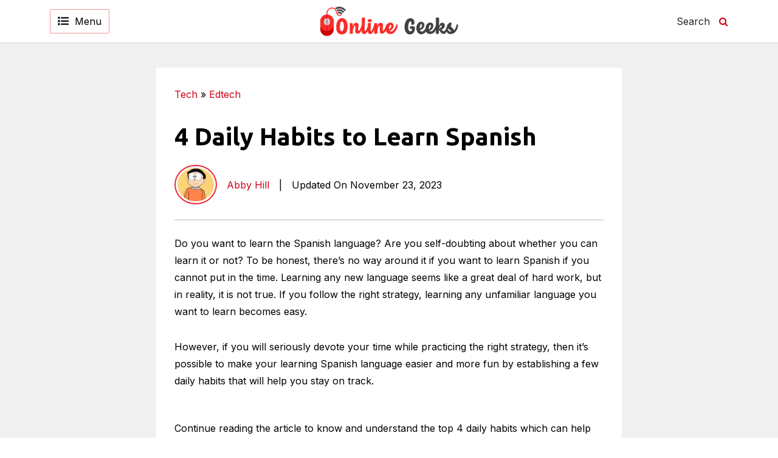

--- FILE ---
content_type: text/html; charset=UTF-8
request_url: https://onlinegeeks.net/4-daily-habits-that-help-in-learning-spanish/
body_size: 16939
content:
<!DOCTYPE html>
<html lang="en-US">
  <head>
	<meta charset="UTF-8">
    <meta name="viewport" content="width=device-width, initial-scale=1, shrink-to-fit=no">
    <meta name='robots' content='noindex, follow' />

	<!-- This site is optimized with the Yoast SEO plugin v25.6 - https://yoast.com/wordpress/plugins/seo/ -->
	<title>How to Learn Spanish Easily by Adopting 4 Daily Habits</title>
	<meta name="description" content="Do you want to learn Spanish easily? In this guide, we will make you aware of the four daily habits that will help you in learning Spanish very easily." />
	<meta property="og:locale" content="en_US" />
	<meta property="og:type" content="article" />
	<meta property="og:title" content="How to Learn Spanish Easily by Adopting 4 Daily Habits" />
	<meta property="og:description" content="Do you want to learn Spanish easily? In this guide, we will make you aware of the four daily habits that will help you in learning Spanish very easily." />
	<meta property="og:url" content="https://onlinegeeks.net/4-daily-habits-that-help-in-learning-spanish/" />
	<meta property="og:site_name" content="A Place to Satisfy Your Inner Geek" />
	<meta property="article:published_time" content="2023-01-16T12:40:56+00:00" />
	<meta property="article:modified_time" content="2023-11-23T12:16:42+00:00" />
	<meta property="og:image" content="https://onlinegeeks.net/wp-content/uploads/2023/01/learn-spanish.webp" />
	<meta property="og:image:width" content="800" />
	<meta property="og:image:height" content="450" />
	<meta property="og:image:type" content="image/webp" />
	<meta name="author" content="Abby Hill" />
	<meta name="twitter:card" content="summary_large_image" />
	<meta name="twitter:label1" content="Written by" />
	<meta name="twitter:data1" content="Abby Hill" />
	<meta name="twitter:label2" content="Est. reading time" />
	<meta name="twitter:data2" content="6 minutes" />
	<!-- / Yoast SEO plugin. -->


<!-- This site is optimized with the WP Speed Omnium plugin v1.0 -->
              <script> 
                    const loadScriptsTimer=setTimeout(loadScripts,5*1000);const userInteractionEvents=["mouseover","keydown","touchstart","touchmove","wheel"];userInteractionEvents.forEach(function(event){window.addEventListener(event,triggerScriptLoader,{passive:!0})});function triggerScriptLoader(){loadScripts();clearTimeout(loadScriptsTimer);userInteractionEvents.forEach(function(event){window.removeEventListener(event,triggerScriptLoader,{passive:!0})})}
                    function loadScripts(){document.querySelectorAll(`script[data-type="omniumLazyLoad"]`).forEach(function(elem){elem.setAttribute("src",elem.getAttribute("data-src")); elem.removeAttribute("data-src");elem.removeAttribute("data-type");})}
              </script>
              <!-- / WP Speed Omnium plugin. -->
<link rel='dns-prefetch' href='//cdnjs.cloudflare.com' />
<script type="text/javascript">
/* <![CDATA[ */
window._wpemojiSettings = {"baseUrl":"https:\/\/s.w.org\/images\/core\/emoji\/15.0.3\/72x72\/","ext":".png","svgUrl":"https:\/\/s.w.org\/images\/core\/emoji\/15.0.3\/svg\/","svgExt":".svg","source":{"concatemoji":"https:\/\/onlinegeeks.net\/wp-includes\/js\/wp-emoji-release.min.js?ver=6.6.4"}};
/*! This file is auto-generated */
!function(i,n){var o,s,e;function c(e){try{var t={supportTests:e,timestamp:(new Date).valueOf()};sessionStorage.setItem(o,JSON.stringify(t))}catch(e){}}function p(e,t,n){e.clearRect(0,0,e.canvas.width,e.canvas.height),e.fillText(t,0,0);var t=new Uint32Array(e.getImageData(0,0,e.canvas.width,e.canvas.height).data),r=(e.clearRect(0,0,e.canvas.width,e.canvas.height),e.fillText(n,0,0),new Uint32Array(e.getImageData(0,0,e.canvas.width,e.canvas.height).data));return t.every(function(e,t){return e===r[t]})}function u(e,t,n){switch(t){case"flag":return n(e,"\ud83c\udff3\ufe0f\u200d\u26a7\ufe0f","\ud83c\udff3\ufe0f\u200b\u26a7\ufe0f")?!1:!n(e,"\ud83c\uddfa\ud83c\uddf3","\ud83c\uddfa\u200b\ud83c\uddf3")&&!n(e,"\ud83c\udff4\udb40\udc67\udb40\udc62\udb40\udc65\udb40\udc6e\udb40\udc67\udb40\udc7f","\ud83c\udff4\u200b\udb40\udc67\u200b\udb40\udc62\u200b\udb40\udc65\u200b\udb40\udc6e\u200b\udb40\udc67\u200b\udb40\udc7f");case"emoji":return!n(e,"\ud83d\udc26\u200d\u2b1b","\ud83d\udc26\u200b\u2b1b")}return!1}function f(e,t,n){var r="undefined"!=typeof WorkerGlobalScope&&self instanceof WorkerGlobalScope?new OffscreenCanvas(300,150):i.createElement("canvas"),a=r.getContext("2d",{willReadFrequently:!0}),o=(a.textBaseline="top",a.font="600 32px Arial",{});return e.forEach(function(e){o[e]=t(a,e,n)}),o}function t(e){var t=i.createElement("script");t.src=e,t.defer=!0,i.head.appendChild(t)}"undefined"!=typeof Promise&&(o="wpEmojiSettingsSupports",s=["flag","emoji"],n.supports={everything:!0,everythingExceptFlag:!0},e=new Promise(function(e){i.addEventListener("DOMContentLoaded",e,{once:!0})}),new Promise(function(t){var n=function(){try{var e=JSON.parse(sessionStorage.getItem(o));if("object"==typeof e&&"number"==typeof e.timestamp&&(new Date).valueOf()<e.timestamp+604800&&"object"==typeof e.supportTests)return e.supportTests}catch(e){}return null}();if(!n){if("undefined"!=typeof Worker&&"undefined"!=typeof OffscreenCanvas&&"undefined"!=typeof URL&&URL.createObjectURL&&"undefined"!=typeof Blob)try{var e="postMessage("+f.toString()+"("+[JSON.stringify(s),u.toString(),p.toString()].join(",")+"));",r=new Blob([e],{type:"text/javascript"}),a=new Worker(URL.createObjectURL(r),{name:"wpTestEmojiSupports"});return void(a.onmessage=function(e){c(n=e.data),a.terminate(),t(n)})}catch(e){}c(n=f(s,u,p))}t(n)}).then(function(e){for(var t in e)n.supports[t]=e[t],n.supports.everything=n.supports.everything&&n.supports[t],"flag"!==t&&(n.supports.everythingExceptFlag=n.supports.everythingExceptFlag&&n.supports[t]);n.supports.everythingExceptFlag=n.supports.everythingExceptFlag&&!n.supports.flag,n.DOMReady=!1,n.readyCallback=function(){n.DOMReady=!0}}).then(function(){return e}).then(function(){var e;n.supports.everything||(n.readyCallback(),(e=n.source||{}).concatemoji?t(e.concatemoji):e.wpemoji&&e.twemoji&&(t(e.twemoji),t(e.wpemoji)))}))}((window,document),window._wpemojiSettings);
/* ]]> */
</script>
<style id='wp-emoji-styles-inline-css' type='text/css'>

	img.wp-smiley, img.emoji {
		display: inline !important;
		border: none !important;
		box-shadow: none !important;
		height: 1em !important;
		width: 1em !important;
		margin: 0 0.07em !important;
		vertical-align: -0.1em !important;
		background: none !important;
		padding: 0 !important;
	}
</style>
<style id='classic-theme-styles-inline-css' type='text/css'>
/*! This file is auto-generated */
.wp-block-button__link{color:#fff;background-color:#32373c;border-radius:9999px;box-shadow:none;text-decoration:none;padding:calc(.667em + 2px) calc(1.333em + 2px);font-size:1.125em}.wp-block-file__button{background:#32373c;color:#fff;text-decoration:none}
</style>
<style id='global-styles-inline-css' type='text/css'>
:root{--wp--preset--aspect-ratio--square: 1;--wp--preset--aspect-ratio--4-3: 4/3;--wp--preset--aspect-ratio--3-4: 3/4;--wp--preset--aspect-ratio--3-2: 3/2;--wp--preset--aspect-ratio--2-3: 2/3;--wp--preset--aspect-ratio--16-9: 16/9;--wp--preset--aspect-ratio--9-16: 9/16;--wp--preset--color--black: #000000;--wp--preset--color--cyan-bluish-gray: #abb8c3;--wp--preset--color--white: #ffffff;--wp--preset--color--pale-pink: #f78da7;--wp--preset--color--vivid-red: #cf2e2e;--wp--preset--color--luminous-vivid-orange: #ff6900;--wp--preset--color--luminous-vivid-amber: #fcb900;--wp--preset--color--light-green-cyan: #7bdcb5;--wp--preset--color--vivid-green-cyan: #00d084;--wp--preset--color--pale-cyan-blue: #8ed1fc;--wp--preset--color--vivid-cyan-blue: #0693e3;--wp--preset--color--vivid-purple: #9b51e0;--wp--preset--gradient--vivid-cyan-blue-to-vivid-purple: linear-gradient(135deg,rgba(6,147,227,1) 0%,rgb(155,81,224) 100%);--wp--preset--gradient--light-green-cyan-to-vivid-green-cyan: linear-gradient(135deg,rgb(122,220,180) 0%,rgb(0,208,130) 100%);--wp--preset--gradient--luminous-vivid-amber-to-luminous-vivid-orange: linear-gradient(135deg,rgba(252,185,0,1) 0%,rgba(255,105,0,1) 100%);--wp--preset--gradient--luminous-vivid-orange-to-vivid-red: linear-gradient(135deg,rgba(255,105,0,1) 0%,rgb(207,46,46) 100%);--wp--preset--gradient--very-light-gray-to-cyan-bluish-gray: linear-gradient(135deg,rgb(238,238,238) 0%,rgb(169,184,195) 100%);--wp--preset--gradient--cool-to-warm-spectrum: linear-gradient(135deg,rgb(74,234,220) 0%,rgb(151,120,209) 20%,rgb(207,42,186) 40%,rgb(238,44,130) 60%,rgb(251,105,98) 80%,rgb(254,248,76) 100%);--wp--preset--gradient--blush-light-purple: linear-gradient(135deg,rgb(255,206,236) 0%,rgb(152,150,240) 100%);--wp--preset--gradient--blush-bordeaux: linear-gradient(135deg,rgb(254,205,165) 0%,rgb(254,45,45) 50%,rgb(107,0,62) 100%);--wp--preset--gradient--luminous-dusk: linear-gradient(135deg,rgb(255,203,112) 0%,rgb(199,81,192) 50%,rgb(65,88,208) 100%);--wp--preset--gradient--pale-ocean: linear-gradient(135deg,rgb(255,245,203) 0%,rgb(182,227,212) 50%,rgb(51,167,181) 100%);--wp--preset--gradient--electric-grass: linear-gradient(135deg,rgb(202,248,128) 0%,rgb(113,206,126) 100%);--wp--preset--gradient--midnight: linear-gradient(135deg,rgb(2,3,129) 0%,rgb(40,116,252) 100%);--wp--preset--font-size--small: 13px;--wp--preset--font-size--medium: 20px;--wp--preset--font-size--large: 36px;--wp--preset--font-size--x-large: 42px;--wp--preset--spacing--20: 0.44rem;--wp--preset--spacing--30: 0.67rem;--wp--preset--spacing--40: 1rem;--wp--preset--spacing--50: 1.5rem;--wp--preset--spacing--60: 2.25rem;--wp--preset--spacing--70: 3.38rem;--wp--preset--spacing--80: 5.06rem;--wp--preset--shadow--natural: 6px 6px 9px rgba(0, 0, 0, 0.2);--wp--preset--shadow--deep: 12px 12px 50px rgba(0, 0, 0, 0.4);--wp--preset--shadow--sharp: 6px 6px 0px rgba(0, 0, 0, 0.2);--wp--preset--shadow--outlined: 6px 6px 0px -3px rgba(255, 255, 255, 1), 6px 6px rgba(0, 0, 0, 1);--wp--preset--shadow--crisp: 6px 6px 0px rgba(0, 0, 0, 1);}:where(.is-layout-flex){gap: 0.5em;}:where(.is-layout-grid){gap: 0.5em;}body .is-layout-flex{display: flex;}.is-layout-flex{flex-wrap: wrap;align-items: center;}.is-layout-flex > :is(*, div){margin: 0;}body .is-layout-grid{display: grid;}.is-layout-grid > :is(*, div){margin: 0;}:where(.wp-block-columns.is-layout-flex){gap: 2em;}:where(.wp-block-columns.is-layout-grid){gap: 2em;}:where(.wp-block-post-template.is-layout-flex){gap: 1.25em;}:where(.wp-block-post-template.is-layout-grid){gap: 1.25em;}.has-black-color{color: var(--wp--preset--color--black) !important;}.has-cyan-bluish-gray-color{color: var(--wp--preset--color--cyan-bluish-gray) !important;}.has-white-color{color: var(--wp--preset--color--white) !important;}.has-pale-pink-color{color: var(--wp--preset--color--pale-pink) !important;}.has-vivid-red-color{color: var(--wp--preset--color--vivid-red) !important;}.has-luminous-vivid-orange-color{color: var(--wp--preset--color--luminous-vivid-orange) !important;}.has-luminous-vivid-amber-color{color: var(--wp--preset--color--luminous-vivid-amber) !important;}.has-light-green-cyan-color{color: var(--wp--preset--color--light-green-cyan) !important;}.has-vivid-green-cyan-color{color: var(--wp--preset--color--vivid-green-cyan) !important;}.has-pale-cyan-blue-color{color: var(--wp--preset--color--pale-cyan-blue) !important;}.has-vivid-cyan-blue-color{color: var(--wp--preset--color--vivid-cyan-blue) !important;}.has-vivid-purple-color{color: var(--wp--preset--color--vivid-purple) !important;}.has-black-background-color{background-color: var(--wp--preset--color--black) !important;}.has-cyan-bluish-gray-background-color{background-color: var(--wp--preset--color--cyan-bluish-gray) !important;}.has-white-background-color{background-color: var(--wp--preset--color--white) !important;}.has-pale-pink-background-color{background-color: var(--wp--preset--color--pale-pink) !important;}.has-vivid-red-background-color{background-color: var(--wp--preset--color--vivid-red) !important;}.has-luminous-vivid-orange-background-color{background-color: var(--wp--preset--color--luminous-vivid-orange) !important;}.has-luminous-vivid-amber-background-color{background-color: var(--wp--preset--color--luminous-vivid-amber) !important;}.has-light-green-cyan-background-color{background-color: var(--wp--preset--color--light-green-cyan) !important;}.has-vivid-green-cyan-background-color{background-color: var(--wp--preset--color--vivid-green-cyan) !important;}.has-pale-cyan-blue-background-color{background-color: var(--wp--preset--color--pale-cyan-blue) !important;}.has-vivid-cyan-blue-background-color{background-color: var(--wp--preset--color--vivid-cyan-blue) !important;}.has-vivid-purple-background-color{background-color: var(--wp--preset--color--vivid-purple) !important;}.has-black-border-color{border-color: var(--wp--preset--color--black) !important;}.has-cyan-bluish-gray-border-color{border-color: var(--wp--preset--color--cyan-bluish-gray) !important;}.has-white-border-color{border-color: var(--wp--preset--color--white) !important;}.has-pale-pink-border-color{border-color: var(--wp--preset--color--pale-pink) !important;}.has-vivid-red-border-color{border-color: var(--wp--preset--color--vivid-red) !important;}.has-luminous-vivid-orange-border-color{border-color: var(--wp--preset--color--luminous-vivid-orange) !important;}.has-luminous-vivid-amber-border-color{border-color: var(--wp--preset--color--luminous-vivid-amber) !important;}.has-light-green-cyan-border-color{border-color: var(--wp--preset--color--light-green-cyan) !important;}.has-vivid-green-cyan-border-color{border-color: var(--wp--preset--color--vivid-green-cyan) !important;}.has-pale-cyan-blue-border-color{border-color: var(--wp--preset--color--pale-cyan-blue) !important;}.has-vivid-cyan-blue-border-color{border-color: var(--wp--preset--color--vivid-cyan-blue) !important;}.has-vivid-purple-border-color{border-color: var(--wp--preset--color--vivid-purple) !important;}.has-vivid-cyan-blue-to-vivid-purple-gradient-background{background: var(--wp--preset--gradient--vivid-cyan-blue-to-vivid-purple) !important;}.has-light-green-cyan-to-vivid-green-cyan-gradient-background{background: var(--wp--preset--gradient--light-green-cyan-to-vivid-green-cyan) !important;}.has-luminous-vivid-amber-to-luminous-vivid-orange-gradient-background{background: var(--wp--preset--gradient--luminous-vivid-amber-to-luminous-vivid-orange) !important;}.has-luminous-vivid-orange-to-vivid-red-gradient-background{background: var(--wp--preset--gradient--luminous-vivid-orange-to-vivid-red) !important;}.has-very-light-gray-to-cyan-bluish-gray-gradient-background{background: var(--wp--preset--gradient--very-light-gray-to-cyan-bluish-gray) !important;}.has-cool-to-warm-spectrum-gradient-background{background: var(--wp--preset--gradient--cool-to-warm-spectrum) !important;}.has-blush-light-purple-gradient-background{background: var(--wp--preset--gradient--blush-light-purple) !important;}.has-blush-bordeaux-gradient-background{background: var(--wp--preset--gradient--blush-bordeaux) !important;}.has-luminous-dusk-gradient-background{background: var(--wp--preset--gradient--luminous-dusk) !important;}.has-pale-ocean-gradient-background{background: var(--wp--preset--gradient--pale-ocean) !important;}.has-electric-grass-gradient-background{background: var(--wp--preset--gradient--electric-grass) !important;}.has-midnight-gradient-background{background: var(--wp--preset--gradient--midnight) !important;}.has-small-font-size{font-size: var(--wp--preset--font-size--small) !important;}.has-medium-font-size{font-size: var(--wp--preset--font-size--medium) !important;}.has-large-font-size{font-size: var(--wp--preset--font-size--large) !important;}.has-x-large-font-size{font-size: var(--wp--preset--font-size--x-large) !important;}
:where(.wp-block-post-template.is-layout-flex){gap: 1.25em;}:where(.wp-block-post-template.is-layout-grid){gap: 1.25em;}
:where(.wp-block-columns.is-layout-flex){gap: 2em;}:where(.wp-block-columns.is-layout-grid){gap: 2em;}
:root :where(.wp-block-pullquote){font-size: 1.5em;line-height: 1.6;}
</style>
<link rel='stylesheet' id='image-zoom-css' href='https://onlinegeeks.net/wp-content/plugins/wp-image-modal/assets/css/minified/style.min.css?ver=1.0' type='text/css' media='all' />
<link rel='stylesheet' id='custom-stylesheet-css' href='https://onlinegeeks.net/wp-content/themes/onlinegee/style.css?ver=6.6.4' type='text/css' media='all' />
<link rel='stylesheet' id='stylesheet-animate-css' href='https://onlinegeeks.net/wp-content/themes/onlinegee/assets/css/bootstrap/bootstrap.min.css?ver=6.6.4' type='text/css' media='all' />
<link rel='stylesheet' id='stylesheet-style-css' href='https://onlinegeeks.net/wp-content/themes/onlinegee/assets/css/style.css?ver=6.6.4' type='text/css' media='all' />
<link rel='stylesheet' id='css-bundle-css' href='https://cdnjs.cloudflare.com/ajax/libs/font-awesome/4.7.0/css/font-awesome.css?ver=6.6.4' type='text/css' media='all' />
<link rel="https://api.w.org/" href="https://onlinegeeks.net/wp-json/" /><link rel="alternate" title="JSON" type="application/json" href="https://onlinegeeks.net/wp-json/wp/v2/posts/12827" /><link rel="EditURI" type="application/rsd+xml" title="RSD" href="https://onlinegeeks.net/xmlrpc.php?rsd" />
<meta name="generator" content="WordPress 6.6.4" />
<link rel='shortlink' href='https://onlinegeeks.net/?p=12827' />
<link rel="alternate" title="oEmbed (JSON)" type="application/json+oembed" href="https://onlinegeeks.net/wp-json/oembed/1.0/embed?url=https%3A%2F%2Fonlinegeeks.net%2F4-daily-habits-that-help-in-learning-spanish%2F" />
<link rel="alternate" title="oEmbed (XML)" type="text/xml+oembed" href="https://onlinegeeks.net/wp-json/oembed/1.0/embed?url=https%3A%2F%2Fonlinegeeks.net%2F4-daily-habits-that-help-in-learning-spanish%2F&#038;format=xml" />


<script type="application/ld+json" class="saswp-schema-markup-output">
[{"@context":"https://schema.org/","@graph":[{"@context":"https://schema.org/","@type":"SiteNavigationElement","@id":"https://onlinegeeks.net#Primary Menu","name":"Computing","url":"https://onlinegeeks.net/computing/"},{"@context":"https://schema.org/","@type":"SiteNavigationElement","@id":"https://onlinegeeks.net#Primary Menu","name":"Social Media","url":"https://onlinegeeks.net/social-media/"},{"@context":"https://schema.org/","@type":"SiteNavigationElement","@id":"https://onlinegeeks.net#Primary Menu","name":"Gadgets","url":"https://onlinegeeks.net/gadgets/"},{"@context":"https://schema.org/","@type":"SiteNavigationElement","@id":"https://onlinegeeks.net#Primary Menu","name":"Tech","url":"https://onlinegeeks.net/tech/"},{"@context":"https://schema.org/","@type":"SiteNavigationElement","@id":"https://onlinegeeks.net#Primary Menu","name":"Internet Culture","url":"https://onlinegeeks.net/internet-culture/"},{"@context":"https://schema.org/","@type":"SiteNavigationElement","@id":"https://onlinegeeks.net#Primary Menu","name":"Gaming &amp; Streaming","url":"https://onlinegeeks.net/gaming-streaming/"}]}]
</script>

<link rel="preconnect" href="https://fonts.gstatic.com" />
<link rel="icon" href="https://onlinegeeks.net/wp-content/uploads/2022/08/favicon-i.png" sizes="32x32" />
<link rel="icon" href="https://onlinegeeks.net/wp-content/uploads/2022/08/favicon-i.png" sizes="192x192" />
<link rel="apple-touch-icon" href="https://onlinegeeks.net/wp-content/uploads/2022/08/favicon-i.png" />
<meta name="msapplication-TileImage" content="https://onlinegeeks.net/wp-content/uploads/2022/08/favicon-i.png" />
<!-- Google tag (gtag.js) -->
<script async data-type="omniumLazyLoad" data-src="https://www.googletagmanager.com/gtag/js?id=G-6QBZB3G8JN"></script>
<script data-type="omniumLazyLoad" data-src="[data-uri]"></script>

	<script data-ad-client="ca-pub-3480571582132323" async data-type="omniumLazyLoad" data-src="https://pagead2.googlesyndication.com/pagead/js/adsbygoogle.js"></script>
	<meta name="rankz-verification" content="JZF9EORLt5MZm7gH">
	<meta name="google-site-verification" content="PFzWKI89w0UfRJmXIetabfs0pQqB7EscJGuV55FvC8E" />
  </head>
  <body>
    <main>
      <!-- ======= Header ======= -->
      <header id="header" class="fixed-top">
        <div class="container">
          <div class="row align-items-center">
            <div class="col-lg-4 col-md-1">
              <button type="button" class="nav-toggle d-flex align-items-center">
                <i class="fa fa-list-ul text-dark"></i>
                <span>Menu</span>
              </button>
              <nav class="nav-menu">
                                <li id="nav_menu-10"><div class="menu-primary-menu-container"><ul id="menu-primary-menu" class="menu"><li id="menu-item-21805" class="menu-item menu-item-type-taxonomy menu-item-object-category menu-item-21805"><a href="https://onlinegeeks.net/computing/">Computing</a></li>
<li id="menu-item-328" class="menu-item menu-item-type-taxonomy menu-item-object-category menu-item-328"><a href="https://onlinegeeks.net/social-media/">Social Media</a></li>
<li id="menu-item-21806" class="menu-item menu-item-type-taxonomy menu-item-object-category menu-item-21806"><a href="https://onlinegeeks.net/gadgets/">Gadgets</a></li>
<li id="menu-item-21807" class="menu-item menu-item-type-taxonomy menu-item-object-category current-post-ancestor menu-item-21807"><a href="https://onlinegeeks.net/tech/">Tech</a></li>
<li id="menu-item-22038" class="menu-item menu-item-type-taxonomy menu-item-object-category menu-item-22038"><a href="https://onlinegeeks.net/internet-culture/">Internet Culture</a></li>
<li id="menu-item-21809" class="menu-item menu-item-type-taxonomy menu-item-object-category menu-item-21809"><a href="https://onlinegeeks.net/gaming-streaming/">Gaming &amp; Streaming</a></li>
</ul></div></li>                                <div class="top-social-icon">
                  <span class="d-inline-block mb-3"> Follow Us On</span>
                                    <li id="block-9" class="list-unstyled widget_block"><ul>
<li><a href="https://www.facebook.com/OnlineGeeks.net" target="_blank" rel="nofollow"><i class="fa fa-facebook"></i></a></li>
<li><a href="https://twitter.com/OnlineGeeks_" target="_blank" rel="nofollow"><i class="fa fa-twitter"></i></a></li>
<li><a href="https://in.pinterest.com/onlinegeeks_net" target="_blank" rel="nofollow"><i class="fa fa-pinterest"></i></a></li>
<li><a href="https://www.linkedin.com/company/onlinegeeks" target="_blank" rel="nofollow"><i class="fa fa-linkedin"></i></a></li>
</ul></li>                                  </div>
              </nav>
            </div>
            <div class="col-lg-4 col-md-10">
              <div class="logo text-center">
                <a href="https://onlinegeeks.net/" class="custom-logo-link" rel="home"><img width="300" height="65" src="https://onlinegeeks.net/wp-content/uploads/2022/08/logo.png" class="custom-logo" alt="A Place to Satisfy Your Inner Geek" decoding="async" /></a>              </div>
            </div>
            <div class="col-lg-4 col-md-1 d-flex justify-content-end align-items-center right-search">
              <a href="#" class="openBtn" onclick="openSearch()">
                <span class="text-dark">Search</span> &nbsp; <i class="fa fa-search"></i>
              </a>
              <div id="myOverlay" class="overlay">
                <span class="closebtn" onclick="closeSearch()" title="Close Overlay">×</span>
                <div class="overlay-content">
                  <form class="d-flex align-items-center enter-search" method="get" action="https://onlinegeeks.net/">
                      <input type="text" id="search" required class="form-control" placeholder="Search Here..." value="" title="Search for:" name="s">
                      <button type="submit" name="submit" class="form-btn" >
                      <i class="fa fa-search"></i>
                      </button>
                  </form>
                </div>
              </div>
            </div>
          </div>
        </div>
      </header>
      <!-- End #header -->   
    <section class="all-page pt40 mb50">
      <div class="container-fluid pl60 pr60">
        <div class="row">
          <div class="col-lg-2 order-2" id="sidebar">
          <div id="add-fix">	   	  
      <script async
         crossorigin="anonymous" data-type="omniumLazyLoad" data-src="https://pagead2.googlesyndication.com/pagead/js/adsbygoogle.js?client=ca-pub-3480571582132323"></script>
      <!-- single-p-side -->
      <ins class="adsbygoogle"
         style="display:block"
         data-ad-client="ca-pub-3480571582132323"
         data-ad-slot="8703767080"
         data-ad-format="auto"
         data-full-width-responsive="true"></ins>
      <script>
         (adsbygoogle = window.adsbygoogle || []).push({});
      </script>
         </div>
        
                  <li id="block-11" class="list-unstyled widget_block"></li><li id="block-12" class="list-unstyled widget_block"></li>                  </div> 
          <div class="col-lg-8 order-md-1">
            <div class="page-box mt-lg-0 mt-3">
              <div class="page-header mb-4">
                                  				  <p id="breadcrumbs" class=""><span><span><a href="https://onlinegeeks.net/tech/">Tech</a></span> » <span><a href="https://onlinegeeks.net/tech/edtech/">Edtech</a></span></span></p>                    <h1>4 Daily Habits to Learn Spanish</h1>
                    <div class="author-strip">
                      <div class="author-p-i me-3 d-md-block d-none">
                        <img alt='Abby Hill' src='https://onlinegeeks.net/wp-content/uploads/2023/10/Abby-Hill.png' srcset='https://onlinegeeks.net/wp-content/uploads/2023/10/Abby-Hill.png 2x' class='avatar avatar-40 photo img-fluid, rounded-circle' height='40' width='40' decoding='async'/>                      </div>

 <a href="https://onlinegeeks.net/author/abby/">Abby Hill</a><span class="mx-3"> | </span> <span> Updated On November 23, 2023 </span>
                   
                    </div>
                  </div>
                  
<p>Do you want to learn the Spanish language? Are you self-doubting about whether you can learn it or not? To be honest, there&#8217;s no way around it if you want to learn Spanish if you cannot put in the time. Learning any new language seems like a great deal of hard work, but in reality, it is not true. If you follow the right strategy, learning any unfamiliar language you want to learn becomes easy.</p>



<p>However, if you will seriously devote your time while practicing the right strategy, then it&#8217;s possible to make your learning Spanish language easier and more fun by establishing a few daily habits that will help you stay on track.</p><div  style="clear:both;float:left;width:100%;margin:0 0 20px 0;"><script async data-type="omniumLazyLoad" data-src="https://pagead2.googlesyndication.com/pagead/js/adsbygoogle.js"></script>
<!-- 1st-para -->
<ins class="adsbygoogle"
     style="display:block"
     data-ad-client="ca-pub-3480571582132323"
     data-ad-slot="6841900783"
     data-ad-format="auto"
     data-full-width-responsive="true"></ins>
<script>
     (adsbygoogle = window.adsbygoogle || []).push({});
</script></div>



<p>Continue reading the article to know and understand the top 4 daily habits which can help you learn the Spanish language.&nbsp;</p>



<h2 class="wp-block-heading"><strong>Read a Book or Article in Spanish</strong></h2>



<p>If you want to excel in a language, you have to indulge in it as deeply as possible. The art of infinite reading will do wonders in this vast process, and it alone plays a significant role.</p>



<p>Reading in Spanish is the finest way to get yourself immersed in the language. The reason is that when you are reading, you are scrutinizing the glossary and grammar of the language holistically. Through reading, you are subconsciously learning and gaining new words and phrases in your vocabulary. It will improve not only your speaking but writing skills as well.</p><div  style="clear:both;float:left;width:100%;margin:0 0 20px 0;"><script async data-type="omniumLazyLoad" data-src="https://pagead2.googlesyndication.com/pagead/js/adsbygoogle.js"></script>
<ins class="adsbygoogle"
     style="display:block; text-align:center;"
     data-ad-layout="in-article"
     data-ad-format="fluid"
     data-ad-client="ca-pub-3480571582132323"
     data-ad-slot="2076659265"></ins>
<script>
     (adsbygoogle = window.adsbygoogle || []).push({});
</script></div>



<p>You can read anytime, according to your convenience. You can read it on your way to work, during a lunch break, or before going to bed. If you are bored of reading books, then you can also choose to read Spanish newspapers or magazines. As you will increase your habit of reading more Spanish-related materials, you will start holding a decent command of the language gradually.</p>



<p>Read the best-recommended books and articles in Spanish. You can read whatever you like, and it doesn&#8217;t have to be challenging at first. Read a chapter or two each day, and then try to summarize what you read with a friend or family member.</p>



<p>The best way to do this is by reading aloud and using a dictionary if necessary. Don&#8217;t worry about making mistakes, as they will improve your pronunciation and help you learn new words faster!</p>



<h2 class="wp-block-heading"><strong>Watch a Spanish-Language Movie Once a Week</strong></h2>



<p>When a conventional way of learning seems difficult to practice, then watching the same learning through another person makes people understand in a much better way. You can see many different forms of offline and online mediums wherein the viewers learn by watching many different types of important learning. Furthermore, experiencing through watching imparts a deeper memory in the minds of spectators.</p>



<p>Be it any skill, educational topic, social issue, new idea, or anything else, various movies, web series, podcasts, and much more have been liked by the viewers, and so their perception has changed. Similarly, you should watch Spanish movies if you want to learn Spanish.&nbsp;&nbsp;</p>



<p>Watch a movie in Spanish once a week or opt for a <a href="https://www.directv.com/satellite/spanish/?source=EDSkDI0000000000L&amp;wtExtndSource=NPD" target="_blank" rel="noreferrer noopener">Spanish TV</a> channel. Diving into the world of cinema is a great way to immerse yourself in another language because movies are made to tell stories and share ideas with an audience. The goal here is not to learn every word that&#8217;s said on screen but rather to understand the film&#8217;s plot and its characters&#8217; motivations.</p>



<p>DIRECTV experts state, &#8220;Expect everything you wish for from Spanish-language TV.&#8221;</p>



<p>You&#8217;ll find there are many different genres out there—from action-packed thrillers, romantic comedies, and lighthearted dramas to animated films for kids—making it easy for everyone from children learning their first words in Spanish to adults who want more practice speaking with native speakers at home or abroad!</p>



<p>Also, Read: <a href="https://onlinegeeks.net/ways-to-learn-new-languages-through-your-laptop/">Easy Ways to Learn New Languages While You are Using Your Laptop</a></p>



<h2 class="wp-block-heading"><strong>Watch a Few Minutes of News in Spanish Every Day</strong></h2>



<p>Just like watching Spanish movies, you should inculcate the habit of watching Spanish news daily for a few minutes. It will keep you updated about the recent affairs of Spain. You will get about Spain’s current political issues, education system, economy, entertainment, and much more. If you are clueless about you should start, then you can follow the tips mentioned below:&nbsp;</p>



<ul class="wp-block-list">
<li>Find a news channel in your language that broadcasts in Spanish. You can even start with the news in English if you are more comfortable with it. However, it is better to begin watching Spanish as early as possible.</li>



<li>Watch this channel for 5-10 minutes every day. If possible, watch the same channel at the same time of day so that you get used to what they are saying and how they say things. This will also help you learn common phrases such as &#8220;they have not yet received any reports&#8221; or &#8220;the latest report suggests&#8230;&#8221;</li>



<li>If you cannot find a Spanish news station where you live, perhaps try looking up YouTube channels dedicated to teaching languages by watching movies (or shows) with subtitles turned on!</li>
</ul>



<p>The basic idea behind watching Spanish news is to keep you engaged with Spain’s culture. Watching daily what is happening in the country will increase your quest about the nation, and thus, you will be eager to learn the Spanish language as soon as possible. Besides, knowing the country in a holistic manner will keep you connected to the place and, thus, its language.&nbsp;</p>



<h2 class="wp-block-heading"><strong>Listen to a Song in Spanish at Least Once a Day.</strong></h2>



<p>Listening to music in Spanish is one of the best ways to learn new words and phrases. Listening to music you enjoy will help you learn even more because it&#8217;s more likely that you&#8217;ll remember the songs if they&#8217;re ones that you like.</p>



<p>It doesn&#8217;t matter what kind of music, just listen as much as possible!</p>



<p>If there are some words or phrases that are hard for you to understand, don&#8217;t worry about them too much; just enjoy listening and try again later when your comprehension skills improve.</p>



<p>Listening while doing something else (e.g., driving) will allow your brain to process the information even more efficiently than if it was focused on only listening at a specific time during the day (e.g., during breakfast).</p>



<p>If you follow these four simple daily habits, you&#8217;ll find yourself speaking Spanish faster than you ever thought possible!</p>



<h2 class="wp-block-heading"><strong>Final Thoughts</strong></h2>



<p>You have read the article; now it’s time to act. Select one of these 4 habits today and start working on it. After picking one or two, you should remain consistent with bringing positive outcomes. I recommend you start with habit number 1, as explained above. Reading will always remain the first step when you are trying to learn Spanish.</p>



<p>As soon as you have picked up a flow with this habit over time, choose the second habit and start working on it. Likewise, you should work on habit number 3 and then 4. Never do any sort of hurry. It will only ruin your learning process. Take your time in understanding the language first. Initially, you may feel it to be the most tedious task. However, you have to keep hope. If you remain consistent in the process, then learning Spanish is going to be great fun for you.</p>



<br><br><center><hr style="width:10%;background: #000000; height:1px;"></center>
</p><script async data-type="omniumLazyLoad" data-src="https://pagead2.googlesyndication.com/pagead/js/adsbygoogle.js"></script>
<!-- 1st-para -->
<ins class="adsbygoogle"
     style="display:block"
     data-ad-client="ca-pub-3480571582132323"
     data-ad-slot="6841900783"
     data-ad-format="auto"
     data-full-width-responsive="true"></ins>
<script>
     (adsbygoogle = window.adsbygoogle || []).push({});
</script>                </div>
              </div>
              <div class="col-lg-2" id="sidebar">
                     <div id="add-fix">	   	  
          <script async
             crossorigin="anonymous" data-type="omniumLazyLoad" data-src="https://pagead2.googlesyndication.com/pagead/js/adsbygoogle.js?client=ca-pub-3480571582132323"></script>
          <!-- single-p-side -->
          <ins class="adsbygoogle"
             style="display:block"
             data-ad-client="ca-pub-3480571582132323"
             data-ad-slot="8703767080"
             data-ad-format="auto"
             data-full-width-responsive="true"></ins>
          <script>
             (adsbygoogle = window.adsbygoogle || []).push({});
          </script>
             </div>
        
                          <li id="block-13" class="list-unstyled widget_block"></li>                          </div>
            </div>
          </div>
                    </section>

    <section>
      <div class="container">
        <div class="heading text-center">
          <span> Related Post's </span>
        </div>
        <div class="row">
                                     <div class="col-lg-3">
                <div class="windows-card hover-translate">
                  <div class="windows-i">
                    <a href="https://onlinegeeks.net/blooket-login/" class="post-img">
                      <img width="800" height="450" src="https://onlinegeeks.net/wp-content/uploads/2024/02/booklet.webp" class="img-fluid wp-post-image" alt="booklet" style="width:100%" decoding="async" loading="lazy" srcset="https://onlinegeeks.net/wp-content/uploads/2024/02/booklet.webp 800w, https://onlinegeeks.net/wp-content/uploads/2024/02/booklet-300x169.webp 300w, https://onlinegeeks.net/wp-content/uploads/2024/02/booklet-768x432.webp 768w" sizes="(max-width: 800px) 100vw, 800px" />                    </a>
                  </div>
                  <div class="windows-con mt-2">
                    <p>
                      <a href="https://onlinegeeks.net/blooket-login/" class="web-a font-weight-bold">Blooket Login: Ultimate Guide to Login and Gameplay</a>
                    </p>
                    <div class="date-sec mt-2 grey-c">
                      <i class="fa fa-calendar" aria-hidden="true"></i>&nbsp; February 24, 2024                    </div>
                  </div>
                </div>
              </div>
                          <div class="col-lg-3">
                <div class="windows-card hover-translate">
                  <div class="windows-i">
                    <a href="https://onlinegeeks.net/fastest-growing-tech-jobs/" class="post-img">
                      <img width="800" height="450" src="https://onlinegeeks.net/wp-content/uploads/2024/01/fastest-growing-tech-jobs.webp" class="img-fluid wp-post-image" alt="fastest growing tech jobs" style="width:100%" decoding="async" loading="lazy" srcset="https://onlinegeeks.net/wp-content/uploads/2024/01/fastest-growing-tech-jobs.webp 800w, https://onlinegeeks.net/wp-content/uploads/2024/01/fastest-growing-tech-jobs-300x169.webp 300w, https://onlinegeeks.net/wp-content/uploads/2024/01/fastest-growing-tech-jobs-768x432.webp 768w" sizes="(max-width: 800px) 100vw, 800px" />                    </a>
                  </div>
                  <div class="windows-con mt-2">
                    <p>
                      <a href="https://onlinegeeks.net/fastest-growing-tech-jobs/" class="web-a font-weight-bold">10 Fastest Growing Tech Jobs in 2024</a>
                    </p>
                    <div class="date-sec mt-2 grey-c">
                      <i class="fa fa-calendar" aria-hidden="true"></i>&nbsp; January 19, 2024                    </div>
                  </div>
                </div>
              </div>
                          <div class="col-lg-3">
                <div class="windows-card hover-translate">
                  <div class="windows-i">
                    <a href="https://onlinegeeks.net/how-e-justice-transforms-asbestos-lawsuits/" class="post-img">
                      <img width="800" height="450" src="https://onlinegeeks.net/wp-content/uploads/2023/11/how-e-justice-transforms-asbestos-lawsuits.webp" class="img-fluid wp-post-image" alt="how e justice transforms asbestos lawsuits" style="width:100%" decoding="async" loading="lazy" srcset="https://onlinegeeks.net/wp-content/uploads/2023/11/how-e-justice-transforms-asbestos-lawsuits.webp 800w, https://onlinegeeks.net/wp-content/uploads/2023/11/how-e-justice-transforms-asbestos-lawsuits-300x169.webp 300w, https://onlinegeeks.net/wp-content/uploads/2023/11/how-e-justice-transforms-asbestos-lawsuits-768x432.webp 768w" sizes="(max-width: 800px) 100vw, 800px" />                    </a>
                  </div>
                  <div class="windows-con mt-2">
                    <p>
                      <a href="https://onlinegeeks.net/how-e-justice-transforms-asbestos-lawsuits/" class="web-a font-weight-bold">Justice: How Technology Transforms Asbestos Lawsuits</a>
                    </p>
                    <div class="date-sec mt-2 grey-c">
                      <i class="fa fa-calendar" aria-hidden="true"></i>&nbsp; December 21, 2023                    </div>
                  </div>
                </div>
              </div>
                          <div class="col-lg-3">
                <div class="windows-card hover-translate">
                  <div class="windows-i">
                    <a href="https://onlinegeeks.net/quick-steps-to-start-your-digital-banking-journey/" class="post-img">
                      <img width="800" height="450" src="https://onlinegeeks.net/wp-content/uploads/2023/11/quick-steps-to-start-your-digital-banking-journey.webp" class="img-fluid wp-post-image" alt="quick steps to start your digital banking journey" style="width:100%" decoding="async" loading="lazy" srcset="https://onlinegeeks.net/wp-content/uploads/2023/11/quick-steps-to-start-your-digital-banking-journey.webp 800w, https://onlinegeeks.net/wp-content/uploads/2023/11/quick-steps-to-start-your-digital-banking-journey-300x169.webp 300w, https://onlinegeeks.net/wp-content/uploads/2023/11/quick-steps-to-start-your-digital-banking-journey-768x432.webp 768w" sizes="(max-width: 800px) 100vw, 800px" />                    </a>
                  </div>
                  <div class="windows-con mt-2">
                    <p>
                      <a href="https://onlinegeeks.net/quick-steps-to-start-your-digital-banking-journey/" class="web-a font-weight-bold">5 Quick Steps to Start Your Digital Banking&hellip;</a>
                    </p>
                    <div class="date-sec mt-2 grey-c">
                      <i class="fa fa-calendar" aria-hidden="true"></i>&nbsp; December 21, 2023                    </div>
                  </div>
                </div>
              </div>
                          <div class="col-lg-3">
                <div class="windows-card hover-translate">
                  <div class="windows-i">
                    <a href="https://onlinegeeks.net/online-interior-design-courses-for-students-in-germany/" class="post-img">
                      <img width="800" height="450" src="https://onlinegeeks.net/wp-content/uploads/2023/10/online-interior-design-courses.webp" class="img-fluid wp-post-image" alt="online interior design courses" style="width:100%" decoding="async" loading="lazy" srcset="https://onlinegeeks.net/wp-content/uploads/2023/10/online-interior-design-courses.webp 800w, https://onlinegeeks.net/wp-content/uploads/2023/10/online-interior-design-courses-300x169.webp 300w, https://onlinegeeks.net/wp-content/uploads/2023/10/online-interior-design-courses-768x432.webp 768w" sizes="(max-width: 800px) 100vw, 800px" />                    </a>
                  </div>
                  <div class="windows-con mt-2">
                    <p>
                      <a href="https://onlinegeeks.net/online-interior-design-courses-for-students-in-germany/" class="web-a font-weight-bold">Online Interior Design Courses: A Sustainable Choice for&hellip;</a>
                    </p>
                    <div class="date-sec mt-2 grey-c">
                      <i class="fa fa-calendar" aria-hidden="true"></i>&nbsp; December 21, 2023                    </div>
                  </div>
                </div>
              </div>
                          <div class="col-lg-3">
                <div class="windows-card hover-translate">
                  <div class="windows-i">
                    <a href="https://onlinegeeks.net/private-tutor-vs-teacher/" class="post-img">
                      <img width="800" height="450" src="https://onlinegeeks.net/wp-content/uploads/2023/10/private-tutor-vs-teacher.webp" class="img-fluid wp-post-image" alt="private tutor vs teacher" style="width:100%" decoding="async" loading="lazy" srcset="https://onlinegeeks.net/wp-content/uploads/2023/10/private-tutor-vs-teacher.webp 800w, https://onlinegeeks.net/wp-content/uploads/2023/10/private-tutor-vs-teacher-300x169.webp 300w, https://onlinegeeks.net/wp-content/uploads/2023/10/private-tutor-vs-teacher-768x432.webp 768w" sizes="(max-width: 800px) 100vw, 800px" />                    </a>
                  </div>
                  <div class="windows-con mt-2">
                    <p>
                      <a href="https://onlinegeeks.net/private-tutor-vs-teacher/" class="web-a font-weight-bold">Private Tutor vs Teacher: What&#8217;s the Difference? </a>
                    </p>
                    <div class="date-sec mt-2 grey-c">
                      <i class="fa fa-calendar" aria-hidden="true"></i>&nbsp; December 21, 2023                    </div>
                  </div>
                </div>
              </div>
                          <div class="col-lg-3">
                <div class="windows-card hover-translate">
                  <div class="windows-i">
                    <a href="https://onlinegeeks.net/5g-technology-in-schools-challenges-opportunities/" class="post-img">
                      <img width="800" height="450" src="https://onlinegeeks.net/wp-content/uploads/2023/10/schools-challenges-opportunities.webp" class="img-fluid wp-post-image" alt="schools challenges opportunities" style="width:100%" decoding="async" loading="lazy" srcset="https://onlinegeeks.net/wp-content/uploads/2023/10/schools-challenges-opportunities.webp 800w, https://onlinegeeks.net/wp-content/uploads/2023/10/schools-challenges-opportunities-300x169.webp 300w, https://onlinegeeks.net/wp-content/uploads/2023/10/schools-challenges-opportunities-768x432.webp 768w" sizes="(max-width: 800px) 100vw, 800px" />                    </a>
                  </div>
                  <div class="windows-con mt-2">
                    <p>
                      <a href="https://onlinegeeks.net/5g-technology-in-schools-challenges-opportunities/" class="web-a font-weight-bold">Challenges and Opportunities in Implementing 5G Technology in&hellip;</a>
                    </p>
                    <div class="date-sec mt-2 grey-c">
                      <i class="fa fa-calendar" aria-hidden="true"></i>&nbsp; December 21, 2023                    </div>
                  </div>
                </div>
              </div>
                          <div class="col-lg-3">
                <div class="windows-card hover-translate">
                  <div class="windows-i">
                    <a href="https://onlinegeeks.net/essay-writing-mistakes-and-how-to-avoid-them/" class="post-img">
                      <img width="800" height="450" src="https://onlinegeeks.net/wp-content/uploads/2023/10/essay-writing-mistakes3RD.webp" class="img-fluid wp-post-image" alt="essay writing mistakes3RD" style="width:100%" decoding="async" loading="lazy" srcset="https://onlinegeeks.net/wp-content/uploads/2023/10/essay-writing-mistakes3RD.webp 800w, https://onlinegeeks.net/wp-content/uploads/2023/10/essay-writing-mistakes3RD-300x169.webp 300w, https://onlinegeeks.net/wp-content/uploads/2023/10/essay-writing-mistakes3RD-768x432.webp 768w" sizes="(max-width: 800px) 100vw, 800px" />                    </a>
                  </div>
                  <div class="windows-con mt-2">
                    <p>
                      <a href="https://onlinegeeks.net/essay-writing-mistakes-and-how-to-avoid-them/" class="web-a font-weight-bold">Top 10 Common Essay Writing Mistakes and How&hellip;</a>
                    </p>
                    <div class="date-sec mt-2 grey-c">
                      <i class="fa fa-calendar" aria-hidden="true"></i>&nbsp; December 21, 2023                    </div>
                  </div>
                </div>
              </div>
                          <div class="col-lg-3">
                <div class="windows-card hover-translate">
                  <div class="windows-i">
                    <a href="https://onlinegeeks.net/e-learning-trends-to-watch-for/" class="post-img">
                      <img width="800" height="450" src="https://onlinegeeks.net/wp-content/uploads/2023/10/e-learning-trends-to-watch-for.webp" class="img-fluid wp-post-image" alt="e learning trends to watch for" style="width:100%" decoding="async" loading="lazy" srcset="https://onlinegeeks.net/wp-content/uploads/2023/10/e-learning-trends-to-watch-for.webp 800w, https://onlinegeeks.net/wp-content/uploads/2023/10/e-learning-trends-to-watch-for-300x169.webp 300w, https://onlinegeeks.net/wp-content/uploads/2023/10/e-learning-trends-to-watch-for-768x432.webp 768w" sizes="(max-width: 800px) 100vw, 800px" />                    </a>
                  </div>
                  <div class="windows-con mt-2">
                    <p>
                      <a href="https://onlinegeeks.net/e-learning-trends-to-watch-for/" class="web-a font-weight-bold">E-Learning Trends to Watch in the Coming Years</a>
                    </p>
                    <div class="date-sec mt-2 grey-c">
                      <i class="fa fa-calendar" aria-hidden="true"></i>&nbsp; December 21, 2023                    </div>
                  </div>
                </div>
              </div>
                          <div class="col-lg-3">
                <div class="windows-card hover-translate">
                  <div class="windows-i">
                    <a href="https://onlinegeeks.net/guide-to-incorporating-research-into-your-essays/" class="post-img">
                      <img width="1000" height="600" src="https://onlinegeeks.net/wp-content/uploads/2023/09/Reseach-into-Essay-Writing.webp" class="img-fluid wp-post-image" alt="Reseach into Essay Writing" style="width:100%" decoding="async" loading="lazy" srcset="https://onlinegeeks.net/wp-content/uploads/2023/09/Reseach-into-Essay-Writing.webp 1000w, https://onlinegeeks.net/wp-content/uploads/2023/09/Reseach-into-Essay-Writing-300x180.webp 300w, https://onlinegeeks.net/wp-content/uploads/2023/09/Reseach-into-Essay-Writing-768x461.webp 768w" sizes="(max-width: 1000px) 100vw, 1000px" />                    </a>
                  </div>
                  <div class="windows-con mt-2">
                    <p>
                      <a href="https://onlinegeeks.net/guide-to-incorporating-research-into-your-essays/" class="web-a font-weight-bold">Incorporating Research into Your Essays: A Guide to&hellip;</a>
                    </p>
                    <div class="date-sec mt-2 grey-c">
                      <i class="fa fa-calendar" aria-hidden="true"></i>&nbsp; November 23, 2023                    </div>
                  </div>
                </div>
              </div>
                          <div class="col-lg-3">
                <div class="windows-card hover-translate">
                  <div class="windows-i">
                    <a href="https://onlinegeeks.net/ways-to-find-a-good-job-as-an-it-specialist/" class="post-img">
                      <img width="800" height="450" src="https://onlinegeeks.net/wp-content/uploads/2023/08/ways-to-find-a-good-job-as-an-it-specialist.webp" class="img-fluid wp-post-image" alt="ways to find a good job as an it specialist" style="width:100%" decoding="async" loading="lazy" srcset="https://onlinegeeks.net/wp-content/uploads/2023/08/ways-to-find-a-good-job-as-an-it-specialist.webp 800w, https://onlinegeeks.net/wp-content/uploads/2023/08/ways-to-find-a-good-job-as-an-it-specialist-300x169.webp 300w, https://onlinegeeks.net/wp-content/uploads/2023/08/ways-to-find-a-good-job-as-an-it-specialist-768x432.webp 768w" sizes="(max-width: 800px) 100vw, 800px" />                    </a>
                  </div>
                  <div class="windows-con mt-2">
                    <p>
                      <a href="https://onlinegeeks.net/ways-to-find-a-good-job-as-an-it-specialist/" class="web-a font-weight-bold">7 Ways to Find a Good Job as&hellip;</a>
                    </p>
                    <div class="date-sec mt-2 grey-c">
                      <i class="fa fa-calendar" aria-hidden="true"></i>&nbsp; December 21, 2023                    </div>
                  </div>
                </div>
              </div>
                          <div class="col-lg-3">
                <div class="windows-card hover-translate">
                  <div class="windows-i">
                    <a href="https://onlinegeeks.net/guide-to-coping-with-stressors-for-college-students/" class="post-img">
                      <img width="800" height="450" src="https://onlinegeeks.net/wp-content/uploads/2023/07/uide-to-coping-with-stressors-for-college-students.webp" class="img-fluid wp-post-image" alt="uide to coping with stressors for college students" style="width:100%" decoding="async" loading="lazy" srcset="https://onlinegeeks.net/wp-content/uploads/2023/07/uide-to-coping-with-stressors-for-college-students.webp 800w, https://onlinegeeks.net/wp-content/uploads/2023/07/uide-to-coping-with-stressors-for-college-students-300x169.webp 300w, https://onlinegeeks.net/wp-content/uploads/2023/07/uide-to-coping-with-stressors-for-college-students-768x432.webp 768w" sizes="(max-width: 800px) 100vw, 800px" />                    </a>
                  </div>
                  <div class="windows-con mt-2">
                    <p>
                      <a href="https://onlinegeeks.net/guide-to-coping-with-stressors-for-college-students/" class="web-a font-weight-bold">The College Student&#8217;s Guide to Coping with Stressors</a>
                    </p>
                    <div class="date-sec mt-2 grey-c">
                      <i class="fa fa-calendar" aria-hidden="true"></i>&nbsp; November 23, 2023                    </div>
                  </div>
                </div>
              </div>
                        <!-- end of the loop -->	      
                         
        </div>
      </div>
    </section>
    
    </main>
    <footer style="background-image: url('https://onlinegeeks.net/wp-content/themes/onlinegee/assets/imgs/footer.jpg')">
      <div class="container">
        <div class="row">
          <div class="col-lg-8">
            <div class="row">
              <div class="col-lg-5 col-md-6">
                <div class="foot-sec foot-head">
                  <span>Contact Info</span>
                  <div class="foot-sep"></div>
                  <ul>
                    <li>
                      <span>
                        <i class="fa fa-envelope-open-o"></i>
                      </span>
                      <p class="text-dark"> info.onlinegeeks@gmail.com</p>
                    </li>
                  </ul>
                </div>
                <div class="top-social-icon" style="padding: 0;">
                                    <li id="block-9" class="list-unstyled widget_block"><ul>
<li><a href="https://www.facebook.com/OnlineGeeks.net" target="_blank" rel="nofollow"><i class="fa fa-facebook"></i></a></li>
<li><a href="https://twitter.com/OnlineGeeks_" target="_blank" rel="nofollow"><i class="fa fa-twitter"></i></a></li>
<li><a href="https://in.pinterest.com/onlinegeeks_net" target="_blank" rel="nofollow"><i class="fa fa-pinterest"></i></a></li>
<li><a href="https://www.linkedin.com/company/onlinegeeks" target="_blank" rel="nofollow"><i class="fa fa-linkedin"></i></a></li>
</ul></li>                                  </div>
              </div>
              <div class="col-lg-4 col-md-6">
                <div class="foot-menu foot-head" id="cat-menu">
                  <span>Popular Category</span>
                  <div class="foot-sep"></div>
                                    <li id="nav_menu-10"><div class="menu-primary-menu-container"><ul id="menu-primary-menu-1" class="menu"><li class="menu-item menu-item-type-taxonomy menu-item-object-category menu-item-21805"><a href="https://onlinegeeks.net/computing/">Computing</a></li>
<li class="menu-item menu-item-type-taxonomy menu-item-object-category menu-item-328"><a href="https://onlinegeeks.net/social-media/">Social Media</a></li>
<li class="menu-item menu-item-type-taxonomy menu-item-object-category menu-item-21806"><a href="https://onlinegeeks.net/gadgets/">Gadgets</a></li>
<li class="menu-item menu-item-type-taxonomy menu-item-object-category current-post-ancestor menu-item-21807"><a href="https://onlinegeeks.net/tech/">Tech</a></li>
<li class="menu-item menu-item-type-taxonomy menu-item-object-category menu-item-22038"><a href="https://onlinegeeks.net/internet-culture/">Internet Culture</a></li>
<li class="menu-item menu-item-type-taxonomy menu-item-object-category menu-item-21809"><a href="https://onlinegeeks.net/gaming-streaming/">Gaming &amp; Streaming</a></li>
</ul></div></li>                                  </div>
              </div>
              <div class="col-lg-3 col-md-6">
                <div class="foot-menu foot-head">
                  <span>Company</span>
                  <div class="foot-sep"></div>
                                    <li id="nav_menu-7"><div class="menu-footer1-container"><ul id="menu-footer1" class="menu"><li id="menu-item-8913" class="menu-item menu-item-type-post_type menu-item-object-page menu-item-8913"><a href="https://onlinegeeks.net/about-us/">About Us</a></li>
<li id="menu-item-8912" class="menu-item menu-item-type-post_type menu-item-object-page menu-item-8912"><a href="https://onlinegeeks.net/contact-us/">Contact Us</a></li>
<li id="menu-item-8911" class="menu-item menu-item-type-post_type menu-item-object-page menu-item-8911"><a href="https://onlinegeeks.net/privacy-policy/">Privacy Policy</a></li>
<li id="menu-item-15290" class="menu-item menu-item-type-post_type menu-item-object-page menu-item-15290"><a href="https://onlinegeeks.net/authors/">Authors</a></li>
<li id="menu-item-17122" class="menu-item menu-item-type-post_type menu-item-object-page menu-item-17122"><a href="https://onlinegeeks.net/rice-purity-test/">Rice Purity Test: Quiz</a></li>
</ul></div></li>                                  </div>
              </div>
            </div>
            <div class="disclaimer mt-3">
              <p>
                <strong>Disclaimer:</strong> The information that is available on the site is taken from the internet after in-depth research. Therefore, we don’t take the guarantee of the complete authenticity of the information. Also, the third-party images and links are added to offer value and information to users, and we have no control over third-parties and hence any incident with external links, ads or images is not our responsibility. We request users to be careful while clicking third-party links and verify the information for personal use.
              </p>
            </div>
          </div>
          <div class="col-lg-4">
            <div class="newsletter">
              <div class="icon">
                <i class="fa fa-envelope-open-o"></i>
              </div>
              <span>Subscribe Newsletter</span>
              <span id="line-bottom"></span>
              <p>Sign up to receive the latest <br> articles </p>
              <form action="#" method="get">
                <input type="email" class="form-control" name="email" required placeholder="Enter Your Email Address..">
                <button type="submit" class="btn btn-primary submit-btn mt-3" value="Subscribe Now!">Subscribe Now!</button>
              </form>
            </div>
          </div>
        </div>
      </div>
      <div class="copyright text-center py-1">
        <div class="container">
          <p class="text-white"> Copyright © 2026 onlinegeeks.net </p>
        </div>
      </div>
    </footer>
    <a href="#" class="back-to-top d-flex align-items-center justify-content-center">
      <i class="fa fa-chevron-up"></i>
    </a>
    <script>
      function openSearch() {
        document.getElementById("myOverlay").style.display = "block";
		document.getElementById("search").focus(); 
      }

      function closeSearch() {
        document.getElementById("myOverlay").style.display = "none";
      }
    </script>
    <div id="im-modal" class="wp-image-modal">  <div class="wp-image-modal-container">    <span class="wp-image-modal-close">&times;</span>    <img class="wp-image-modal-content">    <div id="wp-image-modal-caption"></div>  </div></div><script type="text/javascript" id="image-zoom-js-extra">
/* <![CDATA[ */
var imageZoomSettings = {"parentSelector":".page-box","commonClass":""};
/* ]]> */
</script>
<script type="text/javascript" src="https://onlinegeeks.net/wp-content/plugins/wp-image-modal/assets/js/minified/scripts.min.js?ver=1.0" id="image-zoom-js"></script>
<script type="text/javascript" src="https://onlinegeeks.net/wp-content/themes/onlinegee/assets/css/bootstrap/bootstrap.min.js?ver=1.0.0" id="script-bootbundle-js"></script>
<script type="text/javascript" src="https://cdnjs.cloudflare.com/ajax/libs/sweetalert/2.1.2/sweetalert.min.js?ver=2.1.2" id="script-sweet-js-js"></script>
<script type="text/javascript" src="https://onlinegeeks.net/wp-content/themes/onlinegee/assets/js/main.js?ver=1.0.0" id="script-main-js"></script>
  </body>
</html>

--- FILE ---
content_type: text/css
request_url: https://onlinegeeks.net/wp-content/plugins/wp-image-modal/assets/css/minified/style.min.css?ver=1.0
body_size: -22
content:
#wp-image-modal {border-radius: 5px;cursor: pointer;transition: 0.3s;}#wp-image-modal:hover {opacity: 0.7;}.wp-image-modal {display: none;position: fixed;z-index: 1000000;left: 0;top: 0;width: 100%;height: 100%;overflow: hidden;background-color: rgba(0, 0, 0, 0.9);}.wp-image-modal-content {margin: auto;display: block;max-width: calc(100vw - 6rem);max-height: calc(100vh - 6rem);}#wp-image-modal-caption {margin: auto;display: block;text-align: center;color: #fff;margin-top: 10px;text-transform: capitalize;font-size: 23px;font-weight: 500;}.wp-image-modal-content, #caption {animation-name: zoom;animation-duration: 0.6s;}@keyframes zoom {from {transform: scale(0);}to {transform: scale(1);}}.wp-image-modal-close {position: absolute;top: 15px;right: 35px;color: #f1f1f1;font-size: 40px;font-weight: bold;transition: 0.3s;}.wp-image-modal-close:hover, .wp-image-modal-close:focus {color: #bbb;text-decoration: none;cursor: pointer;}@media only screen and (max-width: 700px) {#wp-image-modal-caption {font-size: 18px;}}